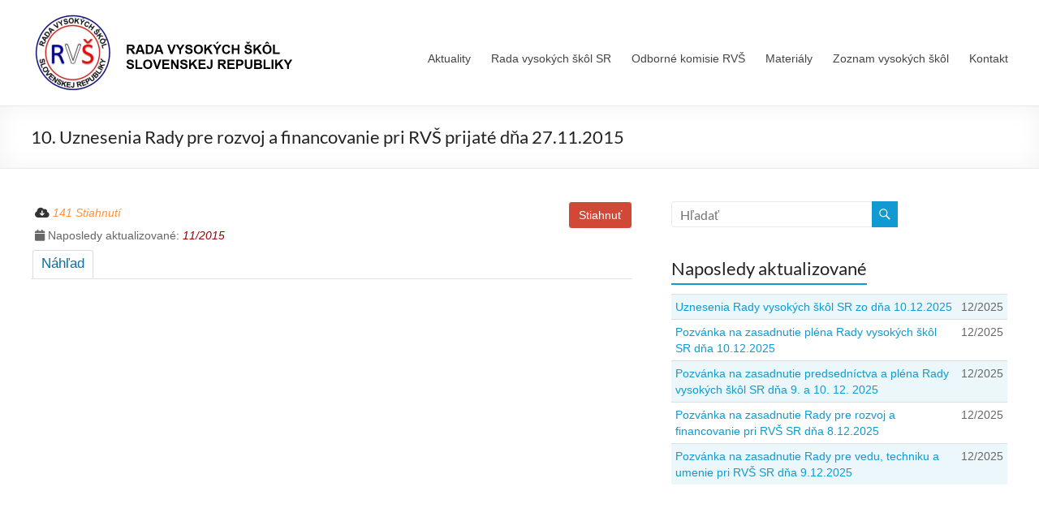

--- FILE ---
content_type: text/html; charset=UTF-8
request_url: https://www.radavs.sk/mdocs-posts/10-uznesenia-rady-pre-rozvoj-a-financovanie-pri-rvs-prijate-dna-27-11-2015/
body_size: 13927
content:
<!DOCTYPE html>
<!--[if IE 7]>
<html class="ie ie7" lang="sk-SK">
<![endif]-->
<!--[if IE 8]>
<html class="ie ie8" lang="sk-SK">
<![endif]-->
<!--[if !(IE 7) & !(IE 8)]><!-->
<html lang="sk-SK">
<!--<![endif]-->
<head>
	<meta charset="UTF-8" />
	<meta name="viewport" content="width=device-width, initial-scale=1">
	<link rel="profile" href="http://gmpg.org/xfn/11" />
	<title>10. Uznesenia Rady pre rozvoj a financovanie pri RVŠ prijaté dňa 27.11.2015 &#8211; Rada VŠ</title>
<meta name='robots' content='max-image-preview:large' />
<link rel='dns-prefetch' href='//maxcdn.bootstrapcdn.com' />
<link rel='dns-prefetch' href='//use.fontawesome.com' />
<link rel="alternate" type="application/rss+xml" title="RSS kanál: Rada VŠ &raquo;" href="https://www.radavs.sk/feed/" />
<link rel="alternate" type="application/rss+xml" title="RSS kanál komentárov webu Rada VŠ &raquo;" href="https://www.radavs.sk/comments/feed/" />
<link rel="alternate" title="oEmbed (JSON)" type="application/json+oembed" href="https://www.radavs.sk/wp-json/oembed/1.0/embed?url=https%3A%2F%2Fwww.radavs.sk%2Fmdocs-posts%2F10-uznesenia-rady-pre-rozvoj-a-financovanie-pri-rvs-prijate-dna-27-11-2015%2F" />
<link rel="alternate" title="oEmbed (XML)" type="text/xml+oembed" href="https://www.radavs.sk/wp-json/oembed/1.0/embed?url=https%3A%2F%2Fwww.radavs.sk%2Fmdocs-posts%2F10-uznesenia-rady-pre-rozvoj-a-financovanie-pri-rvs-prijate-dna-27-11-2015%2F&#038;format=xml" />
<style id='wp-img-auto-sizes-contain-inline-css' type='text/css'>
img:is([sizes=auto i],[sizes^="auto," i]){contain-intrinsic-size:3000px 1500px}
/*# sourceURL=wp-img-auto-sizes-contain-inline-css */
</style>
<style id='wp-emoji-styles-inline-css' type='text/css'>

	img.wp-smiley, img.emoji {
		display: inline !important;
		border: none !important;
		box-shadow: none !important;
		height: 1em !important;
		width: 1em !important;
		margin: 0 0.07em !important;
		vertical-align: -0.1em !important;
		background: none !important;
		padding: 0 !important;
	}
/*# sourceURL=wp-emoji-styles-inline-css */
</style>
<style id='wp-block-library-inline-css' type='text/css'>
:root{--wp-block-synced-color:#7a00df;--wp-block-synced-color--rgb:122,0,223;--wp-bound-block-color:var(--wp-block-synced-color);--wp-editor-canvas-background:#ddd;--wp-admin-theme-color:#007cba;--wp-admin-theme-color--rgb:0,124,186;--wp-admin-theme-color-darker-10:#006ba1;--wp-admin-theme-color-darker-10--rgb:0,107,160.5;--wp-admin-theme-color-darker-20:#005a87;--wp-admin-theme-color-darker-20--rgb:0,90,135;--wp-admin-border-width-focus:2px}@media (min-resolution:192dpi){:root{--wp-admin-border-width-focus:1.5px}}.wp-element-button{cursor:pointer}:root .has-very-light-gray-background-color{background-color:#eee}:root .has-very-dark-gray-background-color{background-color:#313131}:root .has-very-light-gray-color{color:#eee}:root .has-very-dark-gray-color{color:#313131}:root .has-vivid-green-cyan-to-vivid-cyan-blue-gradient-background{background:linear-gradient(135deg,#00d084,#0693e3)}:root .has-purple-crush-gradient-background{background:linear-gradient(135deg,#34e2e4,#4721fb 50%,#ab1dfe)}:root .has-hazy-dawn-gradient-background{background:linear-gradient(135deg,#faaca8,#dad0ec)}:root .has-subdued-olive-gradient-background{background:linear-gradient(135deg,#fafae1,#67a671)}:root .has-atomic-cream-gradient-background{background:linear-gradient(135deg,#fdd79a,#004a59)}:root .has-nightshade-gradient-background{background:linear-gradient(135deg,#330968,#31cdcf)}:root .has-midnight-gradient-background{background:linear-gradient(135deg,#020381,#2874fc)}:root{--wp--preset--font-size--normal:16px;--wp--preset--font-size--huge:42px}.has-regular-font-size{font-size:1em}.has-larger-font-size{font-size:2.625em}.has-normal-font-size{font-size:var(--wp--preset--font-size--normal)}.has-huge-font-size{font-size:var(--wp--preset--font-size--huge)}.has-text-align-center{text-align:center}.has-text-align-left{text-align:left}.has-text-align-right{text-align:right}.has-fit-text{white-space:nowrap!important}#end-resizable-editor-section{display:none}.aligncenter{clear:both}.items-justified-left{justify-content:flex-start}.items-justified-center{justify-content:center}.items-justified-right{justify-content:flex-end}.items-justified-space-between{justify-content:space-between}.screen-reader-text{border:0;clip-path:inset(50%);height:1px;margin:-1px;overflow:hidden;padding:0;position:absolute;width:1px;word-wrap:normal!important}.screen-reader-text:focus{background-color:#ddd;clip-path:none;color:#444;display:block;font-size:1em;height:auto;left:5px;line-height:normal;padding:15px 23px 14px;text-decoration:none;top:5px;width:auto;z-index:100000}html :where(.has-border-color){border-style:solid}html :where([style*=border-top-color]){border-top-style:solid}html :where([style*=border-right-color]){border-right-style:solid}html :where([style*=border-bottom-color]){border-bottom-style:solid}html :where([style*=border-left-color]){border-left-style:solid}html :where([style*=border-width]){border-style:solid}html :where([style*=border-top-width]){border-top-style:solid}html :where([style*=border-right-width]){border-right-style:solid}html :where([style*=border-bottom-width]){border-bottom-style:solid}html :where([style*=border-left-width]){border-left-style:solid}html :where(img[class*=wp-image-]){height:auto;max-width:100%}:where(figure){margin:0 0 1em}html :where(.is-position-sticky){--wp-admin--admin-bar--position-offset:var(--wp-admin--admin-bar--height,0px)}@media screen and (max-width:600px){html :where(.is-position-sticky){--wp-admin--admin-bar--position-offset:0px}}

/*# sourceURL=wp-block-library-inline-css */
</style><style id='global-styles-inline-css' type='text/css'>
:root{--wp--preset--aspect-ratio--square: 1;--wp--preset--aspect-ratio--4-3: 4/3;--wp--preset--aspect-ratio--3-4: 3/4;--wp--preset--aspect-ratio--3-2: 3/2;--wp--preset--aspect-ratio--2-3: 2/3;--wp--preset--aspect-ratio--16-9: 16/9;--wp--preset--aspect-ratio--9-16: 9/16;--wp--preset--color--black: #000000;--wp--preset--color--cyan-bluish-gray: #abb8c3;--wp--preset--color--white: #ffffff;--wp--preset--color--pale-pink: #f78da7;--wp--preset--color--vivid-red: #cf2e2e;--wp--preset--color--luminous-vivid-orange: #ff6900;--wp--preset--color--luminous-vivid-amber: #fcb900;--wp--preset--color--light-green-cyan: #7bdcb5;--wp--preset--color--vivid-green-cyan: #00d084;--wp--preset--color--pale-cyan-blue: #8ed1fc;--wp--preset--color--vivid-cyan-blue: #0693e3;--wp--preset--color--vivid-purple: #9b51e0;--wp--preset--gradient--vivid-cyan-blue-to-vivid-purple: linear-gradient(135deg,rgb(6,147,227) 0%,rgb(155,81,224) 100%);--wp--preset--gradient--light-green-cyan-to-vivid-green-cyan: linear-gradient(135deg,rgb(122,220,180) 0%,rgb(0,208,130) 100%);--wp--preset--gradient--luminous-vivid-amber-to-luminous-vivid-orange: linear-gradient(135deg,rgb(252,185,0) 0%,rgb(255,105,0) 100%);--wp--preset--gradient--luminous-vivid-orange-to-vivid-red: linear-gradient(135deg,rgb(255,105,0) 0%,rgb(207,46,46) 100%);--wp--preset--gradient--very-light-gray-to-cyan-bluish-gray: linear-gradient(135deg,rgb(238,238,238) 0%,rgb(169,184,195) 100%);--wp--preset--gradient--cool-to-warm-spectrum: linear-gradient(135deg,rgb(74,234,220) 0%,rgb(151,120,209) 20%,rgb(207,42,186) 40%,rgb(238,44,130) 60%,rgb(251,105,98) 80%,rgb(254,248,76) 100%);--wp--preset--gradient--blush-light-purple: linear-gradient(135deg,rgb(255,206,236) 0%,rgb(152,150,240) 100%);--wp--preset--gradient--blush-bordeaux: linear-gradient(135deg,rgb(254,205,165) 0%,rgb(254,45,45) 50%,rgb(107,0,62) 100%);--wp--preset--gradient--luminous-dusk: linear-gradient(135deg,rgb(255,203,112) 0%,rgb(199,81,192) 50%,rgb(65,88,208) 100%);--wp--preset--gradient--pale-ocean: linear-gradient(135deg,rgb(255,245,203) 0%,rgb(182,227,212) 50%,rgb(51,167,181) 100%);--wp--preset--gradient--electric-grass: linear-gradient(135deg,rgb(202,248,128) 0%,rgb(113,206,126) 100%);--wp--preset--gradient--midnight: linear-gradient(135deg,rgb(2,3,129) 0%,rgb(40,116,252) 100%);--wp--preset--font-size--small: 13px;--wp--preset--font-size--medium: 20px;--wp--preset--font-size--large: 36px;--wp--preset--font-size--x-large: 42px;--wp--preset--spacing--20: 0.44rem;--wp--preset--spacing--30: 0.67rem;--wp--preset--spacing--40: 1rem;--wp--preset--spacing--50: 1.5rem;--wp--preset--spacing--60: 2.25rem;--wp--preset--spacing--70: 3.38rem;--wp--preset--spacing--80: 5.06rem;--wp--preset--shadow--natural: 6px 6px 9px rgba(0, 0, 0, 0.2);--wp--preset--shadow--deep: 12px 12px 50px rgba(0, 0, 0, 0.4);--wp--preset--shadow--sharp: 6px 6px 0px rgba(0, 0, 0, 0.2);--wp--preset--shadow--outlined: 6px 6px 0px -3px rgb(255, 255, 255), 6px 6px rgb(0, 0, 0);--wp--preset--shadow--crisp: 6px 6px 0px rgb(0, 0, 0);}:root { --wp--style--global--content-size: 760px;--wp--style--global--wide-size: 1160px; }:where(body) { margin: 0; }.wp-site-blocks > .alignleft { float: left; margin-right: 2em; }.wp-site-blocks > .alignright { float: right; margin-left: 2em; }.wp-site-blocks > .aligncenter { justify-content: center; margin-left: auto; margin-right: auto; }:where(.wp-site-blocks) > * { margin-block-start: 24px; margin-block-end: 0; }:where(.wp-site-blocks) > :first-child { margin-block-start: 0; }:where(.wp-site-blocks) > :last-child { margin-block-end: 0; }:root { --wp--style--block-gap: 24px; }:root :where(.is-layout-flow) > :first-child{margin-block-start: 0;}:root :where(.is-layout-flow) > :last-child{margin-block-end: 0;}:root :where(.is-layout-flow) > *{margin-block-start: 24px;margin-block-end: 0;}:root :where(.is-layout-constrained) > :first-child{margin-block-start: 0;}:root :where(.is-layout-constrained) > :last-child{margin-block-end: 0;}:root :where(.is-layout-constrained) > *{margin-block-start: 24px;margin-block-end: 0;}:root :where(.is-layout-flex){gap: 24px;}:root :where(.is-layout-grid){gap: 24px;}.is-layout-flow > .alignleft{float: left;margin-inline-start: 0;margin-inline-end: 2em;}.is-layout-flow > .alignright{float: right;margin-inline-start: 2em;margin-inline-end: 0;}.is-layout-flow > .aligncenter{margin-left: auto !important;margin-right: auto !important;}.is-layout-constrained > .alignleft{float: left;margin-inline-start: 0;margin-inline-end: 2em;}.is-layout-constrained > .alignright{float: right;margin-inline-start: 2em;margin-inline-end: 0;}.is-layout-constrained > .aligncenter{margin-left: auto !important;margin-right: auto !important;}.is-layout-constrained > :where(:not(.alignleft):not(.alignright):not(.alignfull)){max-width: var(--wp--style--global--content-size);margin-left: auto !important;margin-right: auto !important;}.is-layout-constrained > .alignwide{max-width: var(--wp--style--global--wide-size);}body .is-layout-flex{display: flex;}.is-layout-flex{flex-wrap: wrap;align-items: center;}.is-layout-flex > :is(*, div){margin: 0;}body .is-layout-grid{display: grid;}.is-layout-grid > :is(*, div){margin: 0;}body{padding-top: 0px;padding-right: 0px;padding-bottom: 0px;padding-left: 0px;}a:where(:not(.wp-element-button)){text-decoration: underline;}:root :where(.wp-element-button, .wp-block-button__link){background-color: #32373c;border-width: 0;color: #fff;font-family: inherit;font-size: inherit;font-style: inherit;font-weight: inherit;letter-spacing: inherit;line-height: inherit;padding-top: calc(0.667em + 2px);padding-right: calc(1.333em + 2px);padding-bottom: calc(0.667em + 2px);padding-left: calc(1.333em + 2px);text-decoration: none;text-transform: inherit;}.has-black-color{color: var(--wp--preset--color--black) !important;}.has-cyan-bluish-gray-color{color: var(--wp--preset--color--cyan-bluish-gray) !important;}.has-white-color{color: var(--wp--preset--color--white) !important;}.has-pale-pink-color{color: var(--wp--preset--color--pale-pink) !important;}.has-vivid-red-color{color: var(--wp--preset--color--vivid-red) !important;}.has-luminous-vivid-orange-color{color: var(--wp--preset--color--luminous-vivid-orange) !important;}.has-luminous-vivid-amber-color{color: var(--wp--preset--color--luminous-vivid-amber) !important;}.has-light-green-cyan-color{color: var(--wp--preset--color--light-green-cyan) !important;}.has-vivid-green-cyan-color{color: var(--wp--preset--color--vivid-green-cyan) !important;}.has-pale-cyan-blue-color{color: var(--wp--preset--color--pale-cyan-blue) !important;}.has-vivid-cyan-blue-color{color: var(--wp--preset--color--vivid-cyan-blue) !important;}.has-vivid-purple-color{color: var(--wp--preset--color--vivid-purple) !important;}.has-black-background-color{background-color: var(--wp--preset--color--black) !important;}.has-cyan-bluish-gray-background-color{background-color: var(--wp--preset--color--cyan-bluish-gray) !important;}.has-white-background-color{background-color: var(--wp--preset--color--white) !important;}.has-pale-pink-background-color{background-color: var(--wp--preset--color--pale-pink) !important;}.has-vivid-red-background-color{background-color: var(--wp--preset--color--vivid-red) !important;}.has-luminous-vivid-orange-background-color{background-color: var(--wp--preset--color--luminous-vivid-orange) !important;}.has-luminous-vivid-amber-background-color{background-color: var(--wp--preset--color--luminous-vivid-amber) !important;}.has-light-green-cyan-background-color{background-color: var(--wp--preset--color--light-green-cyan) !important;}.has-vivid-green-cyan-background-color{background-color: var(--wp--preset--color--vivid-green-cyan) !important;}.has-pale-cyan-blue-background-color{background-color: var(--wp--preset--color--pale-cyan-blue) !important;}.has-vivid-cyan-blue-background-color{background-color: var(--wp--preset--color--vivid-cyan-blue) !important;}.has-vivid-purple-background-color{background-color: var(--wp--preset--color--vivid-purple) !important;}.has-black-border-color{border-color: var(--wp--preset--color--black) !important;}.has-cyan-bluish-gray-border-color{border-color: var(--wp--preset--color--cyan-bluish-gray) !important;}.has-white-border-color{border-color: var(--wp--preset--color--white) !important;}.has-pale-pink-border-color{border-color: var(--wp--preset--color--pale-pink) !important;}.has-vivid-red-border-color{border-color: var(--wp--preset--color--vivid-red) !important;}.has-luminous-vivid-orange-border-color{border-color: var(--wp--preset--color--luminous-vivid-orange) !important;}.has-luminous-vivid-amber-border-color{border-color: var(--wp--preset--color--luminous-vivid-amber) !important;}.has-light-green-cyan-border-color{border-color: var(--wp--preset--color--light-green-cyan) !important;}.has-vivid-green-cyan-border-color{border-color: var(--wp--preset--color--vivid-green-cyan) !important;}.has-pale-cyan-blue-border-color{border-color: var(--wp--preset--color--pale-cyan-blue) !important;}.has-vivid-cyan-blue-border-color{border-color: var(--wp--preset--color--vivid-cyan-blue) !important;}.has-vivid-purple-border-color{border-color: var(--wp--preset--color--vivid-purple) !important;}.has-vivid-cyan-blue-to-vivid-purple-gradient-background{background: var(--wp--preset--gradient--vivid-cyan-blue-to-vivid-purple) !important;}.has-light-green-cyan-to-vivid-green-cyan-gradient-background{background: var(--wp--preset--gradient--light-green-cyan-to-vivid-green-cyan) !important;}.has-luminous-vivid-amber-to-luminous-vivid-orange-gradient-background{background: var(--wp--preset--gradient--luminous-vivid-amber-to-luminous-vivid-orange) !important;}.has-luminous-vivid-orange-to-vivid-red-gradient-background{background: var(--wp--preset--gradient--luminous-vivid-orange-to-vivid-red) !important;}.has-very-light-gray-to-cyan-bluish-gray-gradient-background{background: var(--wp--preset--gradient--very-light-gray-to-cyan-bluish-gray) !important;}.has-cool-to-warm-spectrum-gradient-background{background: var(--wp--preset--gradient--cool-to-warm-spectrum) !important;}.has-blush-light-purple-gradient-background{background: var(--wp--preset--gradient--blush-light-purple) !important;}.has-blush-bordeaux-gradient-background{background: var(--wp--preset--gradient--blush-bordeaux) !important;}.has-luminous-dusk-gradient-background{background: var(--wp--preset--gradient--luminous-dusk) !important;}.has-pale-ocean-gradient-background{background: var(--wp--preset--gradient--pale-ocean) !important;}.has-electric-grass-gradient-background{background: var(--wp--preset--gradient--electric-grass) !important;}.has-midnight-gradient-background{background: var(--wp--preset--gradient--midnight) !important;}.has-small-font-size{font-size: var(--wp--preset--font-size--small) !important;}.has-medium-font-size{font-size: var(--wp--preset--font-size--medium) !important;}.has-large-font-size{font-size: var(--wp--preset--font-size--large) !important;}.has-x-large-font-size{font-size: var(--wp--preset--font-size--x-large) !important;}
/*# sourceURL=global-styles-inline-css */
</style>

<link rel='stylesheet' id='memphis-bootstrap.min.css-css' href='https://www.radavs.sk/wp-content/plugins/memphis-documents-library/bootstrap/bootstrap.min.css?ver=e6dc3a00c927b9907acb6c15205462c8' type='text/css' media='all' />
<link rel='stylesheet' id='font-awesome.min.css-css' href='https://use.fontawesome.com/releases/v5.2.0/css/all.css?ver=e6dc3a00c927b9907acb6c15205462c8' type='text/css' media='all' />
<link rel='stylesheet' id='memphis-documents.css-css' href='https://www.radavs.sk/wp-content/plugins/memphis-documents-library//memphis-documents.min.css?ver=e6dc3a00c927b9907acb6c15205462c8' type='text/css' media='all' />
<style id='memphis-documents.css-inline-css' type='text/css'>

		/*body { background: inherit; } CAN'T REMEMBER WHY I PUT THIS IN?*/
		dd, li { margin: 0; }
		#mdocs-list-table .mdocs-name { width: 15%; }
		#mdocs-list-table .mdocs-description { width: 30%; }
		#mdocs-list-table .mdocs-downloads { width: 12%; }
		#mdocs-list-table .mdocs-version { width: 9%; }
		#mdocs-list-table .mdocs-author { width: 9%; }
		#mdocs-list-table .mdocs-real-author { width: 9%; }
		#mdocs-list-table .mdocs-modified { width: 15%; }
		#mdocs-list-table .mdocs-rating { width: 10%; }
		#mdocs-list-table .mdocs-download { width: 12%; }
		#mdocs-list-table .mdocs-file-size { width: 10%; }
		#mdocs-list-table .mdocs-file-type { width: 9%; }
		#mdocs-list-table .mdocs-thumbnails { width: 9%; }
		.mdocs-download-btn-config:hover { background: #c34131; color: #ffffff; }
		.mdocs-download-btn-config { color: #ffffff; background: #d14836 ; }
		.mdocs-download-btn, .mdocs-download-btn:active { border: solid 1px #ffffff !important; color: #ffffff !important; background: #d14836 !important;  }
		.mdocs-download-btn:hover { background: #c34131 !important; color: #ffffff !important;}
		.mdocs-container table, .mdocs-show-container, .mdocs-versions-body, .mdocs-container table #desc p { font-size: 14px !important; }
		.mdocs-navbar-default { background-color: #337ab7; border: solid #337ab7 1px; }
		.mdocs-navbar-default .navbar-nav > li > a, .mdocs-navbar-default .navbar-brand { color: #ffffff; }
		.mdocs-navbar-default .navbar-nav > li > a:hover,
		.mdocs-navbar-default .navbar-brand:hover,
		.mdocs-navbar-default .navbar-nav > li > a:focus { color: #f7f7f7; }
		.mdocs-tooltip { list-style: none; }
		#mdocs-post-title {  display: none;}
		.entry-summary {  }
		.table > thead > tr > td.mdocs-success,
		.table > tbody > tr > td.mdocs-success,
		.table > tfoot > tr > td.mdocs-success,
		.table > thead > tr > th.mdocs-success,
		.table > tbody > tr > th.mdocs-success,
		.table > tfoot > tr > th.mdocs-success,
		.table > thead > tr.mdocs-success > td,
		.table > tbody > tr.mdocs-success > td,
		.table > tfoot > tr.mdocs-success > td,
		.table > thead > tr.mdocs-success > th,
		.table > tbody > tr.mdocs-success > th,
		.table > tfoot > tr.mdocs-success > th {
		  background-color: #dff0d8;
		}
		.table-hover > tbody > tr > td.mdocs-success:hover,
		.table-hover > tbody > tr > th.mdocs-success:hover,
		.table-hover > tbody > tr.mdocs-success:hover > td,
		.table-hover > tbody > tr:hover > .mdocs-success,
		.table-hover > tbody > tr.mdocs-success:hover > th {
		  background-color: #d0e9c6;
		}
		.table > thead > tr > td.mdocs-info,
		.table > tbody > tr > td.mdocs-info,
		.table > tfoot > tr > td.mdocs-info,
		.table > thead > tr > th.mdocs-info,
		.table > tbody > tr > th.mdocs-info,
		.table > tfoot > tr > th.mdocs-info,
		.table > thead > tr.mdocs-info > td,
		.table > tbody > tr.mdocs-info > td,
		.table > tfoot > tr.mdocs-info > td,
		.table > thead > tr.mdocs-info > th,
		.table > tbody > tr.mdocs-info > th,
		.table > tfoot > tr.mdocs-info > th {
		  background-color: #d9edf7;
		}
		.table-hover > tbody > tr > td.mdocs-info:hover,
		.table-hover > tbody > tr > th.mdocs-info:hover,
		.table-hover > tbody > tr.mdocs-info:hover > td,
		.table-hover > tbody > tr:hover > .mdocs-info,
		.table-hover > tbody > tr.mdocs-info:hover > th {
		  background-color: #c4e3f3;
		}
		.mdocs table td,.mdocs table th { border: none; }
		.mdocs a { text-decoration: none !important; }
		.form-group-lg select.form-control { line-height: inherit !important; }
	
/*# sourceURL=memphis-documents.css-inline-css */
</style>
<link rel='stylesheet' id='yop-public-css' href='https://www.radavs.sk/wp-content/plugins/yop-poll/public/assets/css/yop-poll-public-6.5.39.css?ver=6.9' type='text/css' media='all' />
<link rel='stylesheet' id='font-awesome-4-css' href='https://www.radavs.sk/wp-content/themes/spacious/font-awesome/library/font-awesome/css/v4-shims.min.css?ver=4.7.0' type='text/css' media='all' />
<link rel='stylesheet' id='font-awesome-all-css' href='https://www.radavs.sk/wp-content/themes/spacious/font-awesome/library/font-awesome/css/all.min.css?ver=6.7.2' type='text/css' media='all' />
<link rel='stylesheet' id='font-awesome-solid-css' href='https://www.radavs.sk/wp-content/themes/spacious/font-awesome/library/font-awesome/css/solid.min.css?ver=6.7.2' type='text/css' media='all' />
<link rel='stylesheet' id='font-awesome-regular-css' href='https://www.radavs.sk/wp-content/themes/spacious/font-awesome/library/font-awesome/css/regular.min.css?ver=6.7.2' type='text/css' media='all' />
<link rel='stylesheet' id='font-awesome-brands-css' href='https://www.radavs.sk/wp-content/themes/spacious/font-awesome/library/font-awesome/css/brands.min.css?ver=6.7.2' type='text/css' media='all' />
<link rel='stylesheet' id='spacious_style-css' href='https://www.radavs.sk/wp-content/themes/spacious/style.css?ver=6.9' type='text/css' media='all' />
<style id='spacious_style-inline-css' type='text/css'>
.previous a:hover, .next a:hover, a, #site-title a:hover, .main-navigation ul li.current_page_item a, .main-navigation ul li:hover > a, .main-navigation ul li ul li a:hover, .main-navigation ul li ul li:hover > a, .main-navigation ul li.current-menu-item ul li a:hover, .main-navigation ul li:hover > .sub-toggle, .main-navigation a:hover, .main-navigation ul li.current-menu-item a, .main-navigation ul li.current_page_ancestor a, .main-navigation ul li.current-menu-ancestor a, .main-navigation ul li.current_page_item a, .main-navigation ul li:hover > a, .small-menu a:hover, .small-menu ul li.current-menu-item a, .small-menu ul li.current_page_ancestor a, .small-menu ul li.current-menu-ancestor a, .small-menu ul li.current_page_item a, .small-menu ul li:hover > a, .breadcrumb a:hover, .tg-one-half .widget-title a:hover, .tg-one-third .widget-title a:hover, .tg-one-fourth .widget-title a:hover, .pagination a span:hover, #content .comments-area a.comment-permalink:hover, .comments-area .comment-author-link a:hover, .comment .comment-reply-link:hover, .nav-previous a:hover, .nav-next a:hover, #wp-calendar #today, .footer-widgets-area a:hover, .footer-socket-wrapper .copyright a:hover, .read-more, .more-link, .post .entry-title a:hover, .page .entry-title a:hover, .post .entry-meta a:hover, .type-page .entry-meta a:hover, .single #content .tags a:hover, .widget_testimonial .testimonial-icon:before, .header-action .search-wrapper:hover .fa{color:#109ad1;}.spacious-button, input[type="reset"], input[type="button"], input[type="submit"], button, #featured-slider .slider-read-more-button, #controllers a:hover, #controllers a.active, .pagination span ,.site-header .menu-toggle:hover, .call-to-action-button, .comments-area .comment-author-link span, a#back-top:before, .post .entry-meta .read-more-link, a#scroll-up, .search-form span, .main-navigation .tg-header-button-wrap.button-one a{background-color:#109ad1;}.main-small-navigation li:hover, .main-small-navigation ul > .current_page_item, .main-small-navigation ul > .current-menu-item, .spacious-woocommerce-cart-views .cart-value{background:#109ad1;}.main-navigation ul li ul, .widget_testimonial .testimonial-post{border-top-color:#109ad1;}blockquote, .call-to-action-content-wrapper{border-left-color:#109ad1;}.site-header .menu-toggle:hover.entry-meta a.read-more:hover,#featured-slider .slider-read-more-button:hover,.call-to-action-button:hover,.entry-meta .read-more-link:hover,.spacious-button:hover, input[type="reset"]:hover, input[type="button"]:hover, input[type="submit"]:hover, button:hover{background:#00689f;}.pagination a span:hover, .main-navigation .tg-header-button-wrap.button-one a{border-color:#109ad1;}.widget-title span{border-bottom-color:#109ad1;}.widget_service_block a.more-link:hover, .widget_featured_single_post a.read-more:hover,#secondary a:hover,logged-in-as:hover  a,.single-page p a:hover{color:#00689f;}.main-navigation .tg-header-button-wrap.button-one a:hover{background-color:#00689f;}
/*# sourceURL=spacious_style-inline-css */
</style>
<link rel='stylesheet' id='spacious-genericons-css' href='https://www.radavs.sk/wp-content/themes/spacious/genericons/genericons.css?ver=3.3.1' type='text/css' media='all' />
<link rel='stylesheet' id='spacious-font-awesome-css' href='https://www.radavs.sk/wp-content/themes/spacious/font-awesome/css/font-awesome.min.css?ver=4.7.1' type='text/css' media='all' />
<script type="text/javascript" src="https://www.radavs.sk/wp-includes/js/jquery/jquery.min.js?ver=3.7.1" id="jquery-core-js"></script>
<script type="text/javascript" src="https://www.radavs.sk/wp-includes/js/jquery/jquery-migrate.min.js?ver=3.4.1" id="jquery-migrate-js"></script>
<script type="text/javascript" src="//maxcdn.bootstrapcdn.com/bootstrap/3.3.7/js/bootstrap.min.js?ver=e6dc3a00c927b9907acb6c15205462c8" id="bootstrap.min.js-js"></script>
<script type="text/javascript" id="memphis-documents.js-js-extra">
/* <![CDATA[ */
var mdocs_js = {"version_file":"You are about to delete this file.  Once deleted you will lose this file!\n\n'Cancel' to stop, 'OK' to delete.","version_delete":"You are about to delete this version.  Once deleted you will lose this version of the file!\n\n'Cancel' to stop, 'OK' to delete.","category_delete":"You are about to delete this folder.  Any file in this folder will be lost!\n\n'Cancel' to stop, 'OK' to delete.","remove":"Remove","new_category":"New Folder","leave_page":"Are you sure you want to navigate away from this page?","category_support":"Currently Memphis Documents Library only supports two sub categories.","restore_warning":"Are you sure you want continue.  All you files, posts and directories will be delete.","add_folder":"Add mDocs Folder","update_doc":"Updating Document","update_doc_btn":"Update Document","add_doc":"Adding Document","add_doc_btn":"Add Document","current_file":"Current File","patch_text_3_0_1":"UPDATE HAS STARTER, DO NOT LEAVE THIS PAGE!","patch_text_3_0_2":"Go grab a coffee this my take awhile.","create_export_file":"Creating the export file, please be patient.","export_creation_complete_starting_download":"Export file creation complete, staring download of zip file.","sharing":"Sharing","download_page":"Download Page","direct_download":"Direct Download","levels":"2","blog_id":"1","plugin_url":"https://www.radavs.sk/wp-content/plugins/memphis-documents-library/","ajaxurl":"https://www.radavs.sk/wp-admin/admin-ajax.php","dropdown_toggle_fix":"","mdocs_debug":"","mdocs_debug_text":"MDOCS DEVELOPMENT VERSION\u003Cbr\u003E[ ALL ERRORS ARE BEING REPORTED ]","mdocs_ajax_nonce":"9afbdc106c","mdocs_is_admin":"","add_file":"Add mDocs File"};
//# sourceURL=memphis-documents.js-js-extra
/* ]]> */
</script>
<script type="text/javascript" src="https://www.radavs.sk/wp-content/plugins/memphis-documents-library//memphis-documents.min.js?ver=e6dc3a00c927b9907acb6c15205462c8" id="memphis-documents.js-js"></script>
<script type="text/javascript" id="yop-public-js-extra">
/* <![CDATA[ */
var objectL10n = {"yopPollParams":{"urlParams":{"ajax":"https://www.radavs.sk/wp-admin/admin-ajax.php","wpLogin":"https://www.radavs.sk/wp-login.php?redirect_to=https%3A%2F%2Fwww.radavs.sk%2Fwp-admin%2Fadmin-ajax.php%3Faction%3Dyop_poll_record_wordpress_vote"},"apiParams":{"reCaptcha":{"siteKey":""},"reCaptchaV2Invisible":{"siteKey":""},"reCaptchaV3":{"siteKey":""},"hCaptcha":{"siteKey":""},"cloudflareTurnstile":{"siteKey":""}},"captchaParams":{"imgPath":"https://www.radavs.sk/wp-content/plugins/yop-poll/public/assets/img/","url":"https://www.radavs.sk/wp-content/plugins/yop-poll/app.php","accessibilityAlt":"Ikonka zvuku","accessibilityTitle":"Pr\u00edstupn\u00e1 mo\u017enos\u0165: vypo\u010dujte si ot\u00e1zku a odpovedzte.","accessibilityDescription":"Type below the \u003Cstrong\u003Eanswer\u003C/strong\u003E to what you hear. Numbers or words:","explanation":"Click or touch the \u003Cstrong\u003EANSWER\u003C/strong\u003E","refreshAlt":"Refresh/reload icon","refreshTitle":"Refresh/reload: get new images and accessibility option!"},"voteParams":{"invalidPoll":"Hlasovanie je chybn\u00e9.","noAnswersSelected":"Nebola vybran\u00e1 \u017eiadna odpove\u010f.","minAnswersRequired":"Hlasovanie vy\u017eaduje aspo\u0148 {min_answers_allowed} odpovede.","maxAnswersRequired":"Hlasovanie akceptuje najviac {max_answers_allowed} odpovede.","noAnswerForOther":"Nebola zadan\u00e1 hodnota pre mo\u017enos\u0165 &quot;In\u00e9&quot;","noValueForCustomField":"{custom_field_name} je povinn\u00fd \u00fadaj","tooManyCharsForCustomField":"Text for {custom_field_name} is too long","consentNotChecked":"Bez s\u00fahlasu nie je mo\u017en\u00e9 pokra\u010dova\u0165","noCaptchaSelected":"Je potrebn\u00e9 vyplni\u0165 prvok Captcha","thankYou":"V\u00e1\u0161 hlas bol \u00faspe\u0161ne zaznamenan\u00fd. \u010eakujeme."},"resultsParams":{"singleVote":"hlas","multipleVotes":"hlasy","singleAnswer":"odpove\u010f","multipleAnswers":"odpovede"}}};
//# sourceURL=yop-public-js-extra
/* ]]> */
</script>
<script type="text/javascript" src="https://www.radavs.sk/wp-content/plugins/yop-poll/public/assets/js/yop-poll-public-6.5.39.min.js?ver=6.9" id="yop-public-js"></script>
<script type="text/javascript" src="https://www.radavs.sk/wp-content/themes/spacious/js/spacious-custom.js?ver=6.9" id="spacious-custom-js"></script>
<link rel="https://api.w.org/" href="https://www.radavs.sk/wp-json/" /><link rel="EditURI" type="application/rsd+xml" title="RSD" href="https://www.radavs.sk/xmlrpc.php?rsd" />
<meta name="generator" content="WordPress 6.9" />
<link rel="canonical" href="https://www.radavs.sk/mdocs-posts/10-uznesenia-rady-pre-rozvoj-a-financovanie-pri-rvs-prijate-dna-27-11-2015/" />
<link rel='shortlink' href='https://www.radavs.sk/?p=11646' />
<script type="application/x-javascript">
	jQuery( document ).ready(function() {
		if(typeof mdocs_wp == 'function') mdocs_wp();
	});	
</script>
	<style type="text/css">
			#site-title,
		#site-description {
			position: absolute;
			clip: rect(1px, 1px, 1px, 1px);
		}
		</style>
	<link rel="icon" href="https://www.radavs.sk/wp-content/uploads/2019/04/cropped-logo-32x32.jpg" sizes="32x32" />
<link rel="icon" href="https://www.radavs.sk/wp-content/uploads/2019/04/cropped-logo-192x192.jpg" sizes="192x192" />
<link rel="apple-touch-icon" href="https://www.radavs.sk/wp-content/uploads/2019/04/cropped-logo-180x180.jpg" />
<meta name="msapplication-TileImage" content="https://www.radavs.sk/wp-content/uploads/2019/04/cropped-logo-270x270.jpg" />
		<style type="text/css"> blockquote { border-left: 3px solid #109ad1; }
			.spacious-button, input[type="reset"], input[type="button"], input[type="submit"], button { background-color: #109ad1; }
			.previous a:hover, .next a:hover { 	color: #109ad1; }
			a { color: #109ad1; }
			#site-title a:hover { color: #109ad1; }
			.main-navigation ul li.current_page_item a, .main-navigation ul li:hover > a { color: #109ad1; }
			.main-navigation ul li ul { border-top: 1px solid #109ad1; }
			.main-navigation ul li ul li a:hover, .main-navigation ul li ul li:hover > a, .main-navigation ul li.current-menu-item ul li a:hover, .main-navigation ul li:hover > .sub-toggle { color: #109ad1; }
			.site-header .menu-toggle:hover.entry-meta a.read-more:hover,#featured-slider .slider-read-more-button:hover,.call-to-action-button:hover,.entry-meta .read-more-link:hover,.spacious-button:hover, input[type="reset"]:hover, input[type="button"]:hover, input[type="submit"]:hover, button:hover { background: #00689f; }
			.main-small-navigation li:hover { background: #109ad1; }
			.main-small-navigation ul > .current_page_item, .main-small-navigation ul > .current-menu-item { background: #109ad1; }
			.main-navigation a:hover, .main-navigation ul li.current-menu-item a, .main-navigation ul li.current_page_ancestor a, .main-navigation ul li.current-menu-ancestor a, .main-navigation ul li.current_page_item a, .main-navigation ul li:hover > a  { color: #109ad1; }
			.small-menu a:hover, .small-menu ul li.current-menu-item a, .small-menu ul li.current_page_ancestor a, .small-menu ul li.current-menu-ancestor a, .small-menu ul li.current_page_item a, .small-menu ul li:hover > a { color: #109ad1; }
			#featured-slider .slider-read-more-button { background-color: #109ad1; }
			#controllers a:hover, #controllers a.active { background-color: #109ad1; color: #109ad1; }
			.widget_service_block a.more-link:hover, .widget_featured_single_post a.read-more:hover,#secondary a:hover,logged-in-as:hover  a,.single-page p a:hover{ color: #00689f; }
			.breadcrumb a:hover { color: #109ad1; }
			.tg-one-half .widget-title a:hover, .tg-one-third .widget-title a:hover, .tg-one-fourth .widget-title a:hover { color: #109ad1; }
			.pagination span ,.site-header .menu-toggle:hover{ background-color: #109ad1; }
			.pagination a span:hover { color: #109ad1; border-color: #109ad1; }
			.widget_testimonial .testimonial-post { border-color: #109ad1 #EAEAEA #EAEAEA #EAEAEA; }
			.call-to-action-content-wrapper { border-color: #EAEAEA #EAEAEA #EAEAEA #109ad1; }
			.call-to-action-button { background-color: #109ad1; }
			#content .comments-area a.comment-permalink:hover { color: #109ad1; }
			.comments-area .comment-author-link a:hover { color: #109ad1; }
			.comments-area .comment-author-link span { background-color: #109ad1; }
			.comment .comment-reply-link:hover { color: #109ad1; }
			.nav-previous a:hover, .nav-next a:hover { color: #109ad1; }
			#wp-calendar #today { color: #109ad1; }
			.widget-title span { border-bottom: 2px solid #109ad1; }
			.footer-widgets-area a:hover { color: #109ad1 !important; }
			.footer-socket-wrapper .copyright a:hover { color: #109ad1; }
			a#back-top:before { background-color: #109ad1; }
			.read-more, .more-link { color: #109ad1; }
			.post .entry-title a:hover, .page .entry-title a:hover { color: #109ad1; }
			.post .entry-meta .read-more-link { background-color: #109ad1; }
			.post .entry-meta a:hover, .type-page .entry-meta a:hover { color: #109ad1; }
			.single #content .tags a:hover { color: #109ad1; }
			.widget_testimonial .testimonial-icon:before { color: #109ad1; }
			a#scroll-up { background-color: #109ad1; }
			.search-form span { background-color: #109ad1; }.header-action .search-wrapper:hover .fa{ color: #109ad1} .spacious-woocommerce-cart-views .cart-value { background:#109ad1}.main-navigation .tg-header-button-wrap.button-one a{background-color:#109ad1} .main-navigation .tg-header-button-wrap.button-one a{border-color:#109ad1}.main-navigation .tg-header-button-wrap.button-one a:hover{background-color:#00689f}.main-navigation .tg-header-button-wrap.button-one a:hover{border-color:#00689f}</style>
				<style type="text/css" id="wp-custom-css">
			body {
	font-size:14px;
	font-family: 'Verdana', sans-serif;
}

p{
	font-family: 'Verdana', sans-serif;
	font-size:14px;
}

.main-navigation li {
  
}
.main-navigation ul li a{
	font-family: 'Verdana', sans-serif;
	font-size:14px;
	line-height:2.5;
}

#secondary .widget {
	font-size:14px;
}

.basic-answer .basic-text {
	line-height: 1.5;
}

.widget td {
	border:none;
}

.widget th, .widget td {
	padding: 5px 1px 5px 2px;
}

.mdocs-container .table > tbody > tr > td,.mdocs-container  .table > tbody > tr > th,.mdocs-container  .table > tfoot > tr > td, .mdocs-container .table > tfoot > tr > th,.mdocs-container  .table > thead > tr > td,.mdocs-container  .table > thead > tr > th {
border-top: none;
}

tr.mdocs-normal:nth-child(even) {background: #109ad114}

.mdocs-widget-table tr:nth-child(even) {background: #109ad114}

/*zobrazenie zoznamu stanovisk k navrhu novely zakona*/
.wp-block-latest-posts.wp-block-latest-posts__list li {
  border-bottom: lightblue solid 1px;
  padding: 15px 0;
}

#featured-slider .entry-description-container {
  background-color: rgba(0, 0, 0, 0.6);
}

		</style>
		</head>

<body class="wp-singular mdocs-posts-template-default single single-mdocs-posts postid-11646 single-format-standard wp-custom-logo wp-embed-responsive wp-theme-spacious has-dashicons  wide-1218">


<div id="page" class="hfeed site">
	<a class="skip-link screen-reader-text" href="#main">Prejsť na obsah</a>

	
	
	<header id="masthead" class="site-header clearfix spacious-header-display-one">

		
		
		<div id="header-text-nav-container" class="">

			<div class="inner-wrap" id="spacious-header-display-one">

				<div id="header-text-nav-wrap" class="clearfix">
					<div id="header-left-section">
													<div id="header-logo-image">

								<a href="https://www.radavs.sk/" class="custom-logo-link" rel="home"><img width="331" height="100" src="https://www.radavs.sk/wp-content/uploads/2019/04/RVS_logo_100.png" class="custom-logo" alt="Rada VŠ" decoding="async" srcset="https://www.radavs.sk/wp-content/uploads/2019/04/RVS_logo_100.png 331w, https://www.radavs.sk/wp-content/uploads/2019/04/RVS_logo_100-300x91.png 300w" sizes="(max-width: 331px) 100vw, 331px" /></a>
							</div><!-- #header-logo-image -->

							
						<div id="header-text" class="screen-reader-text">
															<h3 id="site-title">
									<a href="https://www.radavs.sk/"
									   title="Rada VŠ"
									   rel="home">Rada VŠ</a>
								</h3>
														<p id="site-description">Rada vysokých škôl Slovenskej republiky</p>
							<!-- #site-description -->
						</div><!-- #header-text -->

					</div><!-- #header-left-section -->
					<div id="header-right-section">
						
													<div class="header-action">
															</div>
						
						
		<nav id="site-navigation" class="main-navigation clearfix   " role="navigation">
			<p class="menu-toggle">
				<span class="screen-reader-text">Menu</span>
			</p>
			<div class="menu-primary-container"><ul id="menu-hlavne-menu" class="menu"><li id="menu-item-11072" class="menu-item menu-item-type-post_type menu-item-object-page current_page_parent menu-item-11072"><a href="https://www.radavs.sk/aktuality/">Aktuality</a></li>
<li id="menu-item-33" class="menu-item menu-item-type-post_type menu-item-object-page menu-item-home menu-item-has-children menu-item-33"><a href="https://www.radavs.sk/">Rada vysokých škôl SR</a>
<ul class="sub-menu">
	<li id="menu-item-38" class="menu-item menu-item-type-post_type menu-item-object-page menu-item-38"><a href="https://www.radavs.sk/rada-vysokych-skol-sr/statut-rvs/">Štatút RVŠ</a></li>
	<li id="menu-item-41" class="menu-item menu-item-type-post_type menu-item-object-page menu-item-41"><a href="https://www.radavs.sk/rada-vysokych-skol-sr/rokovaci-poriadok-rvs/">Rokovací poriadok RVŠ</a></li>
	<li id="menu-item-11090" class="menu-item menu-item-type-post_type menu-item-object-page menu-item-11090"><a href="https://www.radavs.sk/rada-vysokych-skol-sr/vedenie-rvs/">Vedenie RVŠ</a></li>
	<li id="menu-item-8090" class="menu-item menu-item-type-post_type menu-item-object-page menu-item-8090"><a href="https://www.radavs.sk/rada-vysokych-skol-sr/predsednictvo-rvs/">Predsedníctvo RVŠ</a></li>
	<li id="menu-item-8078" class="menu-item menu-item-type-post_type menu-item-object-page menu-item-8078"><a href="https://www.radavs.sk/rada-vysokych-skol-sr/zoznam-clenov-rvs/">Zoznam členov RVŠ</a></li>
</ul>
</li>
<li id="menu-item-8089" class="menu-item menu-item-type-post_type menu-item-object-page menu-item-has-children menu-item-8089"><a href="https://www.radavs.sk/odborne-komisie-rvs/">Odborné komisie RVŠ</a>
<ul class="sub-menu">
	<li id="menu-item-8093" class="menu-item menu-item-type-post_type menu-item-object-page menu-item-8093"><a href="https://www.radavs.sk/odborne-komisie-rvs/rada-pre-rozvoj-a-financovanie/">Rada pre rozvoj a financovanie pri RVŠ</a></li>
	<li id="menu-item-8092" class="menu-item menu-item-type-post_type menu-item-object-page menu-item-8092"><a href="https://www.radavs.sk/odborne-komisie-rvs/rada-pre-vedu-techniku-a-umenie/">Rada pre vedu, techniku a umenie pri RVŠ</a></li>
	<li id="menu-item-8100" class="menu-item menu-item-type-post_type menu-item-object-page menu-item-8100"><a href="https://www.radavs.sk/odborne-komisie-rvs/rada-pre-vzdelavanie-a-vychovu/">Rada pre vzdelávanie a výchovu pri RVŠ</a></li>
	<li id="menu-item-12048" class="menu-item menu-item-type-post_type menu-item-object-page menu-item-12048"><a href="https://www.radavs.sk/odborne-komisie-rvs/legislativna-komisia/">Legislatívna komisia pri RVŠ</a></li>
</ul>
</li>
<li id="menu-item-11893" class="menu-item menu-item-type-post_type menu-item-object-page menu-item-11893"><a href="https://www.radavs.sk/materialy/">Materiály</a></li>
<li id="menu-item-11866" class="menu-item menu-item-type-post_type menu-item-object-page menu-item-11866"><a href="https://www.radavs.sk/zoznam-vysokych-skol/">Zoznam vysokých škôl</a></li>
<li id="menu-item-8101" class="menu-item menu-item-type-post_type menu-item-object-page menu-item-8101"><a href="https://www.radavs.sk/kontakt/">Kontakt</a></li>
</ul></div>		</nav>

		
					</div><!-- #header-right-section -->

				</div><!-- #header-text-nav-wrap -->
			</div><!-- .inner-wrap -->
					</div><!-- #header-text-nav-container -->

		
						<div class="header-post-title-container clearfix">
					<div class="inner-wrap">
						<div class="post-title-wrapper">
																								<h1 class="header-post-title-class">10. Uznesenia Rady pre rozvoj a financovanie pri RVŠ prijaté dňa 27.11.2015</h1>
																						</div>
											</div>
				</div>
					</header>
			<div id="main" class="clearfix">
		<div class="inner-wrap">

	
	<div id="primary">
		<div id="content" class="clearfix">
			
				
<article id="post-11646" class="post-11646 mdocs-posts type-mdocs-posts status-publish format-standard hentry">
		<div class="entry-content clearfix">
		<div class="mdocs mdocs-post mdocs-post-current-file">	<div class="mdocs-development-warning"></div>
	<div class="mdocs-post-header" data-mdocs-id="11647">
	<div class="mdocs-post-button-box">
					<a onclick="mdocs_download_file('11647','11646');" class="mdocs-download-btn mdocs-float-right btn btn-primary" value="">Stiahnuť</a>
			</div>
		<div class="mdocs-post-file-info">
		<!--<p><i class="fa fa-arrow-circle-left" aria-hidden="true"></i> Back to Document Library</p>-->
				<p class="mdocs-file-info"><i class="fas fa-cloud-download-alt" aria-hidden="true"></i> <em class="mdocs-orange">141 Stiahnutí</em></p> 						<p><i class="fa fa-calendar" aria-hidden="true"></i> Naposledy aktualizované: <em class="mdocs-red">11/2015</em></p>			</div>
	</div>
<div class="mdocs-clear-both"></div>		<div class="text-left"  id="mdocs-social-11647" >
					</div><div class="mdocs-clear-both"></div><a class="mdocs-nav-tab mdocs-nav-tab-active"  data-mdocs-show-type="preview" data-mdocs-id="11647">Náhľad</a>	<div class="mdocs-show-container" id="mdocs-show-container-11647">
				<div class="mdoc-desc">
					<iframe id="mdocs-box-view-iframe" src="https://www.radavs.sk/?mdocs-preview=11647&_mdocs-preview=fb6e9b2e8a" style="border: none; width: 100%;" seamless fullscreen></iframe>
		<script> 
			var screenHeight = window.innerHeight-250;
			jQuery('#mdocs-box-view-iframe').css({'height': screenHeight});
		</script>
			   </div>
	   	</div>
	<div class="mdocs-clear-both"></div></div>
<div class="extra-hatom-entry-title"><span class="entry-title">10. Uznesenia Rady pre rozvoj a financovanie pri RVŠ prijaté dňa 27.11.2015</span></div>	</div>

	
	</article>

						<ul class="default-wp-page clearfix">
			<li class="previous"><a href="https://www.radavs.sk/mdocs-posts/14-pozvanka-na-zasadnutie-rady-vysokych-skol-sr/" rel="prev"><span class="meta-nav">&larr;</span> 14. Pozvánka na zasadnutie Rady vysokých škôl SR</a></li>
			<li class="next"><a href="https://www.radavs.sk/mdocs-posts/01-zapisnica-zo-zasadnutia-predsednictva-rady-vysokych-skol-sr-zo-dna-22-1-2015/" rel="next">01. Zápisnica zo zasadnutia predsedníctva Rady vysokých škôl SR zo dňa 22.1.2015 <span class="meta-nav">&rarr;</span></a></li>
		</ul>
	
				
				
				
			
		</div><!-- #content -->
	</div><!-- #primary -->

	
<div id="secondary">
			
		<aside id="search-2" class="widget widget_search"><form action="https://www.radavs.sk/" class="search-form searchform clearfix" method="get">
	<div class="search-wrap">
		<input type="text" placeholder="Hľadať" class="s field" name="s">
		<button class="search-icon" type="submit"></button>
	</div>
</form><!-- .searchform --></aside><aside id="mdocs_last_updated-3" class="widget widget_mdocs_last_updated"><h3 class="widget-title"><span>Naposledy aktualizované</span></h3>		<table class="table table-condensed mdocs-widget-table">
			<tr>
							</tr>
		<tr><td><a href="https://www.radavs.sk/mdocs-posts/uznesenia-rady-vysokych-skol-sr-zo-dna-10-12-2025/?mdocs-cat=null" >Uznesenia Rady vysokých škôl SR zo dňa 10.12.2025</a></td><td class="mdocs-widget-date" ><small>12/2025</small></td></tr><tr><td><a href="https://www.radavs.sk/mdocs-posts/pozvanka-na-zasadnutie-plena-rady-vysokych-skol-sr-dna-10-12-2025/?mdocs-cat=null" >Pozvánka na zasadnutie pléna Rady vysokých škôl SR dňa 10.12.2025</a></td><td class="mdocs-widget-date" ><small>12/2025</small></td></tr><tr><td><a href="https://www.radavs.sk/mdocs-posts/pozvanka-na-zasadnutie-predsednictva-a-plena-rady-vysokych-skol-sr-dna-9-a-10-12-2025/?mdocs-cat=null" >Pozvánka na zasadnutie predsedníctva a pléna Rady vysokých škôl SR dňa 9. a 10. 12. 2025</a></td><td class="mdocs-widget-date" ><small>12/2025</small></td></tr><tr><td><a href="https://www.radavs.sk/mdocs-posts/zasadnutie-rady-pre-rozvoj-a-financovanie-pri-rvs-sr-dna-8-12-2025/?mdocs-cat=null" >Pozvánka na zasadnutie Rady pre rozvoj a financovanie pri RVŠ SR dňa 8.12.2025</a></td><td class="mdocs-widget-date" ><small>12/2025</small></td></tr><tr><td><a href="https://www.radavs.sk/mdocs-posts/zasadnutie-rady-pre-vedu-techniku-a-umenie-pri-rvs-sr-dna-9-12-2025/?mdocs-cat=null" >Pozvánka na zasadnutie Rady pre vedu, techniku a umenie pri RVŠ SR dňa 9.12.2025</a></td><td class="mdocs-widget-date" ><small>12/2025</small></td></tr>		</table>
		</aside>	</div>

	

</div><!-- .inner-wrap -->
</div><!-- #main -->

<footer id="colophon" class="clearfix">
	<div class="footer-widgets-wrapper">
	<div class="inner-wrap">
		<div class="footer-widgets-area clearfix">
			<div class="tg-one-third">
				<aside id="nav_menu-4" class="widget widget_nav_menu"><h3 class="widget-title"><span>Užitočné odkazy</span></h3><div class="menu-uzitocne-odkazy-container"><ul id="menu-uzitocne-odkazy" class="menu"><li id="menu-item-11057" class="menu-item menu-item-type-custom menu-item-object-custom menu-item-11057"><a href="https://www.minedu.sk/">Ministerstvo školstva, výskumu, vývoja a mládeže Slovenskej republiky</a></li>
<li id="menu-item-11058" class="menu-item menu-item-type-custom menu-item-object-custom menu-item-11058"><a href="https://www.srk.sk/sk/">Slovenská rektorská konferencia</a></li>
<li id="menu-item-11059" class="menu-item menu-item-type-custom menu-item-object-custom menu-item-11059"><a href="http://www.srvs.eu/">Študentská rada vysokých škôl</a></li>
<li id="menu-item-12110" class="menu-item menu-item-type-custom menu-item-object-custom menu-item-12110"><a href="http://www.akredkom.sk/">Akreditačná komisia</a></li>
<li id="menu-item-11898" class="menu-item menu-item-type-custom menu-item-object-custom menu-item-11898"><a href="https://saavs.sk/">Slovenská akreditačná agentúra pre VŠ</a></li>
</ul></div></aside>			</div>
							<div class="tg-one-third tg-column-2">
									</div>
										<div class="tg-one-third tg-after-two-blocks-clearfix">
					<aside id="aam_backend_login-8" class="widget widget_aam_backend_login"><h3 class="widget-title"><span>Prihlásenie</span></h3>            <div
            id="aam-login-error-widget-aam_backend_login-8-loginform"
            style="display: none; margin-bottom: 15px; border-left: 4px solid #dc3232; padding: 6px;"
        ></div>

        <div id="login-form-widget-aam_backend_login-8-loginform">
            <p>
                <label for="user_login">Používateľské meno alebo emailová adresa<br>
                    <input id="aam-login-username-widget-aam_backend_login-8-loginform" class="input login-input" type="text" />
                </label>
            </p>

            <p>
                <label for="user_pass">Heslo<br>
                    <input id="aam-login-password-widget-aam_backend_login-8-loginform" class="input login-input" type="password" />
                </label>
            </p>

            
            <p class="forgetmenot">
                <label for="aam-login-remember-widget-aam_backend_login-8-loginform">
                    <input id="aam-login-remember-widget-aam_backend_login-8-loginform" value="forever" type="checkbox" /> Zapamätaj si ma                </label>
            </p>

            <p class="submit">
                <input class="button button-primary button-large" id="aam-login-submit-widget-aam_backend_login-8-loginform" value="Prihlásiť sa" type="submit" />
                <input id="aam-login-redirect-widget-aam_backend_login-8-loginform" value="" type="hidden" />
            </p>
        </div>

        <p>
                        <a href="https://www.radavs.sk/wp-login.php?action=lostpassword">Zabudnuté heslo</a>
        </p>
        <script>
            (function() {
                var c = document.getElementById("aam-login-submit-widget-aam_backend_login-8-loginform"),
                    b = document.getElementById("aam-login-username-widget-aam_backend_login-8-loginform"),
                    d = document.getElementById("aam-login-password-widget-aam_backend_login-8-loginform");

                if (b) b.addEventListener("keyup", function(a) { 13 === a.which && c.click() });
                if (d) d.addEventListener("keyup", function(a) { 13 === a.which && c.click() });

                c && c.addEventListener("click", function() {
                    c.disabled = !0;
                    var a = new XMLHttpRequest;
                    a.addEventListener("readystatechange", function() {
                        if (4 === this.readyState) {
                            c.disabled = !1;
                            var a = JSON.parse(this.responseText);

                            if (200 === this.status) {
                                a.redirect_to ? location.href = a.redirect_to : location.reload();
                            } else {
                                var b = document.getElementById("aam-login-error-widget-aam_backend_login-8-loginform");

                                if (a.reason !== undefined) {
                                    b.innerHTML = a.reason;
                                } else if (a.errors !== undefined) {
                                    b.innerHTML = a.errors[Object.keys(a.errors)[0]][0];
                                }

                                b.style.display = "block";
                            }
                        }
                    });
                    a.open("POST", "https://www.radavs.sk/wp-json/aam/v2/authenticate");
                    a.setRequestHeader("Content-Type", "application/json");
                    a.setRequestHeader("Accept", "application/json");
                    a.send(JSON.stringify({
                        username: document.getElementById("aam-login-username-widget-aam_backend_login-8-loginform").value,
                        password: document.getElementById("aam-login-password-widget-aam_backend_login-8-loginform").value,
                        redirect: document.getElementById("aam-login-redirect-widget-aam_backend_login-8-loginform").value,
                        remember: document.getElementById("aam-login-remember-widget-aam_backend_login-8-loginform").checked,
                        return_auth_cookies: true,
                        return_login_redirect: true
                    }))
                })
            })();
        </script>

    </aside><aside id="custom_html-5" class="widget_text widget widget_custom_html"><h3 class="widget-title"><span>Odkazy pre prihlásených</span></h3><div class="textwidget custom-html-widget"><a href="/hlasovanie">Hlasovania</a><br /></div></aside>				</div>
								</div>
	</div>
</div>
	<div class="footer-socket-wrapper clearfix">
		<div class="inner-wrap">
			<div class="footer-socket-area">
				<div class="copyright">Copyright &copy; 2026 <a href="https://www.radavs.sk/" title="Rada VŠ" ><span>Rada VŠ</span></a>. All rights reserved. Theme <a href="https://themegrill.com/themes/spacious" target="_blank" title="Spacious" rel="nofollow"><span>Spacious</span></a> by ThemeGrill. Powered by: <a href="https://wordpress.org" target="_blank" title="WordPress" rel="nofollow"><span>WordPress</span></a>.</div>				<nav class="small-menu clearfix">
									</nav>
			</div>
		</div>
	</div>
</footer>
<a href="#masthead" id="scroll-up"></a>
</div><!-- #page -->

<script type="speculationrules">
{"prefetch":[{"source":"document","where":{"and":[{"href_matches":"/*"},{"not":{"href_matches":["/wp-*.php","/wp-admin/*","/wp-content/uploads/*","/wp-content/*","/wp-content/plugins/*","/wp-content/themes/spacious/*","/*\\?(.+)"]}},{"not":{"selector_matches":"a[rel~=\"nofollow\"]"}},{"not":{"selector_matches":".no-prefetch, .no-prefetch a"}}]},"eagerness":"conservative"}]}
</script>
<script type="text/javascript" src="https://www.radavs.sk/wp-content/themes/spacious/js/navigation.js?ver=6.9" id="spacious-navigation-js"></script>
<script type="text/javascript" src="https://www.radavs.sk/wp-content/themes/spacious/js/skip-link-focus-fix.js?ver=6.9" id="spacious-skip-link-focus-fix-js"></script>
<script id="wp-emoji-settings" type="application/json">
{"baseUrl":"https://s.w.org/images/core/emoji/17.0.2/72x72/","ext":".png","svgUrl":"https://s.w.org/images/core/emoji/17.0.2/svg/","svgExt":".svg","source":{"concatemoji":"https://www.radavs.sk/wp-includes/js/wp-emoji-release.min.js?ver=6.9"}}
</script>
<script type="module">
/* <![CDATA[ */
/*! This file is auto-generated */
const a=JSON.parse(document.getElementById("wp-emoji-settings").textContent),o=(window._wpemojiSettings=a,"wpEmojiSettingsSupports"),s=["flag","emoji"];function i(e){try{var t={supportTests:e,timestamp:(new Date).valueOf()};sessionStorage.setItem(o,JSON.stringify(t))}catch(e){}}function c(e,t,n){e.clearRect(0,0,e.canvas.width,e.canvas.height),e.fillText(t,0,0);t=new Uint32Array(e.getImageData(0,0,e.canvas.width,e.canvas.height).data);e.clearRect(0,0,e.canvas.width,e.canvas.height),e.fillText(n,0,0);const a=new Uint32Array(e.getImageData(0,0,e.canvas.width,e.canvas.height).data);return t.every((e,t)=>e===a[t])}function p(e,t){e.clearRect(0,0,e.canvas.width,e.canvas.height),e.fillText(t,0,0);var n=e.getImageData(16,16,1,1);for(let e=0;e<n.data.length;e++)if(0!==n.data[e])return!1;return!0}function u(e,t,n,a){switch(t){case"flag":return n(e,"\ud83c\udff3\ufe0f\u200d\u26a7\ufe0f","\ud83c\udff3\ufe0f\u200b\u26a7\ufe0f")?!1:!n(e,"\ud83c\udde8\ud83c\uddf6","\ud83c\udde8\u200b\ud83c\uddf6")&&!n(e,"\ud83c\udff4\udb40\udc67\udb40\udc62\udb40\udc65\udb40\udc6e\udb40\udc67\udb40\udc7f","\ud83c\udff4\u200b\udb40\udc67\u200b\udb40\udc62\u200b\udb40\udc65\u200b\udb40\udc6e\u200b\udb40\udc67\u200b\udb40\udc7f");case"emoji":return!a(e,"\ud83e\u1fac8")}return!1}function f(e,t,n,a){let r;const o=(r="undefined"!=typeof WorkerGlobalScope&&self instanceof WorkerGlobalScope?new OffscreenCanvas(300,150):document.createElement("canvas")).getContext("2d",{willReadFrequently:!0}),s=(o.textBaseline="top",o.font="600 32px Arial",{});return e.forEach(e=>{s[e]=t(o,e,n,a)}),s}function r(e){var t=document.createElement("script");t.src=e,t.defer=!0,document.head.appendChild(t)}a.supports={everything:!0,everythingExceptFlag:!0},new Promise(t=>{let n=function(){try{var e=JSON.parse(sessionStorage.getItem(o));if("object"==typeof e&&"number"==typeof e.timestamp&&(new Date).valueOf()<e.timestamp+604800&&"object"==typeof e.supportTests)return e.supportTests}catch(e){}return null}();if(!n){if("undefined"!=typeof Worker&&"undefined"!=typeof OffscreenCanvas&&"undefined"!=typeof URL&&URL.createObjectURL&&"undefined"!=typeof Blob)try{var e="postMessage("+f.toString()+"("+[JSON.stringify(s),u.toString(),c.toString(),p.toString()].join(",")+"));",a=new Blob([e],{type:"text/javascript"});const r=new Worker(URL.createObjectURL(a),{name:"wpTestEmojiSupports"});return void(r.onmessage=e=>{i(n=e.data),r.terminate(),t(n)})}catch(e){}i(n=f(s,u,c,p))}t(n)}).then(e=>{for(const n in e)a.supports[n]=e[n],a.supports.everything=a.supports.everything&&a.supports[n],"flag"!==n&&(a.supports.everythingExceptFlag=a.supports.everythingExceptFlag&&a.supports[n]);var t;a.supports.everythingExceptFlag=a.supports.everythingExceptFlag&&!a.supports.flag,a.supports.everything||((t=a.source||{}).concatemoji?r(t.concatemoji):t.wpemoji&&t.twemoji&&(r(t.twemoji),r(t.wpemoji)))});
//# sourceURL=https://www.radavs.sk/wp-includes/js/wp-emoji-loader.min.js
/* ]]> */
</script>

</body>
</html>
